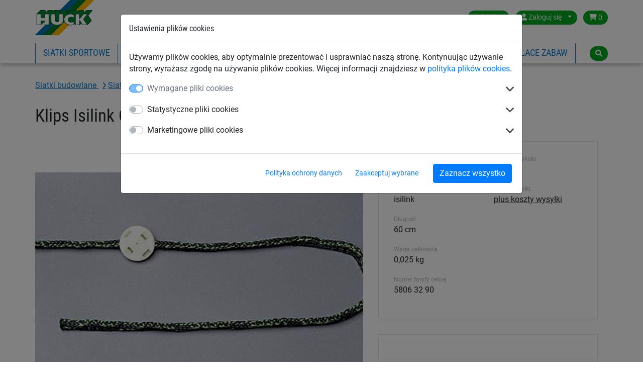

--- FILE ---
content_type: text/html; charset=utf-8
request_url: https://www.huck.pl/siatki_budowlane/aksesoria_18480/klips-isilink-clip-luzem_3016
body_size: 8458
content:
<!DOCTYPE html>


<html lang="pl" >

    <head>
        <title>Klips Isilink Clip, luzem - Huck</title>
        

            <meta http-equiv="Content-Type" content="text/html; charset=utf-8">
        


<meta property="og:image" content="https://www.huck.pl/media/cache/fb/3e/fb3e87340ea275bc36b4dd52846ae96b.jpg">
<meta property="og:image:url" content="https://www.huck.pl/media/cache/fb/3e/fb3e87340ea275bc36b4dd52846ae96b.jpg">
<meta property="og:image:width" content="1200">
<meta property="og:image:height" content="627">




        <link rel="canonical" href="https://www.huck.pl/siatki_budowlane/aksesoria_18480/klips-isilink-clip-luzem_3016" />

        
  
      <link rel="alternate" href="https://www.huck.at/de/safety/netzaufhaengung_zubehoer_18206/isilink-clip_3016" hreflang="de-at" />
  
      <link rel="alternate" href="https://www.huck.be/fr/maison_jardin/accessoires_20052/isilink-clip_3016" hreflang="fr-be" />
  
      <link rel="alternate" href="https://www.huck.be/nl/tuin/toebehoren_19598/isilink-binder_3016" hreflang="nl-be" />
  
      <link rel="alternate" href="https://www.huck.cz/cs/zachytne-bezpecnostni-site/prislusenstvi-k-zaveseni-siti_17637/isilink-clip-volny_3016" hreflang="cs-cz" />
  
      <link rel="alternate" href="https://www.huck.net/de/bauschutznetze/netzaufhaengung_zubehoer_16612/isilink-clip-lose-beiliegend_3016" hreflang="de-de" />
  
      <link rel="alternate" href="https://www.huck.net/en/safety/netting_suspension_16613/isilink-clip-supplied-loose_3016" hreflang="en-de" />
  
      <link rel="alternate" href="https://www.huck-occitania.fr/fr/filets-batiment/accessoires-filets-garde-corps_19275/isilink-clip-livre-separement_3016" hreflang="fr-fr" />
  
      <link rel="alternate" href="https://www.huck-net.co.uk/en/safety-nets/accessories_15641/isilink-clip-supplied-loose_3016" hreflang="en-gb" />
  
      <link rel="alternate" href="https://www.huck.nl/nl/veiligheidsnetten/toebehoren_18989/isilink-binder_3016" hreflang="nl-nl" />
  
      <link rel="alternate" href="https://www.huck.pl/siatki_budowlane/aksesoria_18480/klips-isilink-clip-luzem_3016" hreflang="pl-pl" />
  
      <link rel="alternate" href="https://incord.com/en/safety/accessories-for-brick-guardrail-nets_9332/isilink-clip-supplied-looset_3016" hreflang="en-us" />
  


        
            
  <script>var dataLayer = [];(function(w,d,s,l,i){w[l]=w[l]||[];w[l].push({'gtm.start':
  new Date().getTime(),event:'gtm.js'});var f=d.getElementsByTagName(s)[0],
  j=d.createElement(s),dl=l!='dataLayer'?'&l='+l:'';j.async=true;j.src=
  'https://www.googletagmanager.com/gtm.js?id='+i+dl;f.parentNode.insertBefore(j,f);
  })(window,document,'script','dataLayer','GTM-5P4C48G');</script>


            
<script>window.cookieControlSettings = {"enabled": true, "versionNumber": 1, "codeVersionNumber": 2, "sendGTMEvents": true, "sendMatomoEvents": false, "defaultPermissions": [0], "maxPermissions": [0, 1, 2], "notificationUrl": "/cookie-control/", "privacyPolicyLink": "/pages/privacy_policy/", "urlSetServerCookie": false, "notificationDOMParent": "body", "hideSettingsPopUp": false, "autoAcceptAll": false, "domain": "", "autoStart": 1}</script>

            
        

        
  <meta name="keywords" content="ISILINK">
  


        
            <meta name="viewport" content="width=device-width, initial-scale=1.0">
        
        
            <link href="/static/bootstrap/img/favicon/favicon.ico" rel="icon" type="image/x-icon">
            <link href="/static/bootstrap/img/favicon/favicon.ico" rel="shortcut icon" type="image/x-icon">
        
        
            <link href="/static/bootstrap/style/colorbox/colorbox.css" rel="stylesheet">
            <link href="/static/bootstrap/style/select2/select2.css" rel="stylesheet">
            <link href="/static/bootstrap/style/cookiecontrol/m-cookiecontrol-bootstrap.css" rel="stylesheet">
            <link href="/static/bootstrap/style/cookiecontrol/m-cookiecontrol.css" rel="stylesheet">
            <link href="/static/bootstrap/style/huck.css" rel="stylesheet">
        
        

        
    </head>

    <body class="product siatki_budowlane theme_default " itemscope itemtype="https://schema.org/WebPage">
        <meta itemprop="name" content="Klips Isilink Clip, luzem" />

        
        <noscript><iframe src="https://www.googletagmanager.com/ns.html?id=GTM-5P4C48G"
                height="0" width="0" style="display:none;visibility:hidden"></iframe></noscript>
        

        <div id="wrap">
            
<header>
    <div class="hk-Navbar">
        <div class="hk-Navbar-inner">
            <div class="hk-Navbar-top">
                <div class="hk-Logo">
                    <a id="logo" class="hk-Logo--link" href='/'>
                        
                            <img
                                src="/static/bootstrap/img/huck-logo.png"
                                alt="Logo Huck"
                                title="Logo Huck"
                            />
                        
                    </a>
                    <a href='/' class="btn btn-primary shop-back"><i class="fa fa-home" aria-hidden="true"></i> Wróć do sklepu</a>
                </div>


                <div class="hk-Usertools-wrapper">
                    
                        
                        <!-- Phone number and Contact icon -->
                        

                        <div class="btn-group">
                            <button class="btn dropdown-toggle" data-toggle="dropdown"><i class="fa fa-globe d-md-none"
                                                                                        aria-hidden="true"></i><span
                                    class="d-none d-md-inline">Poland</span><span class="caret"></span></button>
                            <div class="dropdown-menu">
                                <div>
                                    <span>Wybierz kraj:</span>
                                    <ul class="countries">
                                        
                                            
                                                <li class="">
                                                    <a href="//www.huck.at/" title="Österreich">Austria</a>
                                                </li>
                                            
                                        
                                            
                                                <li class="">
                                                    <a href="//www.huck.be/" title="België">Belgium</a>
                                                </li>
                                            
                                        
                                            
                                        
                                            
                                                <li class="">
                                                    <a href="//www.huck.cz/" title="Česká republika">Czech Republic</a>
                                                </li>
                                            
                                        
                                            
                                                <li class="">
                                                    <a href="//www.huck.net/" title="Deutschland">Germany</a>
                                                </li>
                                            
                                        
                                            
                                                <li class="">
                                                    <a href="//www.huck-spain.net/" title="">Spain</a>
                                                </li>
                                            
                                        
                                            
                                                <li class="">
                                                    <a href="//www.huck-occitania.fr/" title="France">France</a>
                                                </li>
                                            
                                        
                                            
                                                <li class="">
                                                    <a href="//www.huck-net.co.uk/" title="Great Britain">Great Britain</a>
                                                </li>
                                            
                                        
                                            
                                        
                                            
                                                <li class="">
                                                    <a href="//www.huck.nl/" title="Nederland">Netherlands</a>
                                                </li>
                                            
                                        
                                            
                                                <li class=" selected">
                                                    <a href="//www.huck.pl/" title="Polska">Poland</a>
                                                </li>
                                            
                                        
                                            
                                                <li class="">
                                                    <a href="//incord.com/" title="United States">United States</a>
                                                </li>
                                            
                                        
                                    </ul>
                                </div>
                                <div>
                                    
                                </div>
                            </div>
                        </div>
                        

                        
                        <div class="btn-group">
                            <button class="btn dropdown-toggle" data-toggle="dropdown">
                                <i class="fa fa-user" aria-hidden="true"></i>
                                <span class="login-id d-none d-md-inline">Zaloguj się</span>
                                <span class="caret"></span>
                            </button>
                            <div class="dropdown-menu">
                                
                                <form action='/account/login/' method="POST">
                                    <input type="hidden" name="csrfmiddlewaretoken" value="F6TqHYpqs3yYsRcXeRPafWGJWfaAldTVQzZ9a7GNF2vRFFhHZTdRpa0T3NC4q9CI">
                                    <label>E-mail <input type="text" name="login-email" class="form-control" required id="id_login-email"></label>
                                    <label>Hasło <input type="password" name="login-password" class="form-control" maxlength="30" required id="id_login-password"></label>
                                    <button type="submit">Zaloguj się</button>
                                </form>
                                <ul class="account">
                                    <li><a href="/account/reset/">Czy zapomniałeś(aś) hasła?</a>
                                    </li>
                                    <li><a href="/account/register/">Zarejestruj się teraz</a></li>
                                </ul>
                                
                            </div>

                        </div>
                        

                        
                        <div class="btn-group">
                            <a class="btn "
                            href="/cart/">
                                <i class="fa fa-shopping-cart" aria-hidden="true"></i>
                                0
                            </a>
                        </div>
                        
                    
                </div>
            </div>




            <div class="hk-Navbar-bottom">
                
                    <div class="hk-Navigation-wrapper">
                        <button class="navbar-toggler d-md-none" type="button" data-toggle="collapse" data-target="#navbarSupportedContent" aria-controls="navbarSupportedContent" aria-expanded="false" aria-label="Toggle navigation">
                            <i class="fa fa-bars" aria-hidden="true"></i>
                        </button>
                        <ul class="hk-Navigation d-none d-md-flex">
                            
                                
                                <li
                                >
                                <a href='/siatki-sportowe/' data-nav-id="18314">Siatki sportowe</a>
                                </li>
                                
                                <li
                                >
                                <a href='/pilkochwyty/' data-nav-id="18408">Piłkochwyty</a>
                                </li>
                                
                                <li
                                >
                                <a href='/siatki_przemyslowe/' data-nav-id="18409">Siatki przemysłowe</a>
                                </li>
                                
                                <li
                                 class='selected'>
                                <a href='/siatki_budowlane/' data-nav-id="18466">Siatki budowlane</a>
                                </li>
                                
                                <li
                                >
                                <a href='/siatki-transportowe/' data-nav-id="19931">Siatki transportowe</a>
                                </li>
                                
                                <li
                                >
                                <a href='/place_zabaw_producent/' data-nav-id="18497">Linowe place zabaw</a>
                                </li>
                                
                            
                            
                                
                            
                            
                                
                            
                        </ul>
                        <div class="hk-Navigation-dropdown">
                            
                                
                                <div class="hk-Navigation-level2" data-nav-id="18314">
                                    <div class="inner">
                                        <ul>
                                            
                                            
                                            <li>
                                                <a href='/siatki-sportowe/siatki_do_pilki_noznej_18315/'>Siatki do piłki nożnej</a>
                                            </li>
                                            
                                            
                                            <li>
                                                <a href='/siatki-sportowe/siatki_do_siatkowki_18334/'>Siatki do siatkówki</a>
                                            </li>
                                            
                                            
                                            <li>
                                                <a href='/siatki-sportowe/pilka_reczna_18324/'>Siatki do piłki ręcznej</a>
                                            </li>
                                            
                                            
                                            <li>
                                                <a href='/siatki-sportowe/siatki_do_tenisa_18342/'>Siatki do tenisa ziemnego</a>
                                            </li>
                                            
                                            
                                        </ul>
                                        <ul>
                                            <li>
                                                <a href='/siatki-sportowe/siatki_do_badmintona_18339/'>Siatki do badmintona</a>
                                            </li>
                                            
                                            
                                            <li>
                                                <a href='/siatki-sportowe/hokej_18329/'>Siatki do hokeja</a>
                                            </li>
                                            
                                            
                                            <li>
                                                <a href='/siatki-sportowe/ogrodzenia-boisk_19972/'>Siatki do ogrodzenia boiska</a>
                                            </li>
                                            
                                            
                                            <li>
                                                <a href='/siatki-sportowe/rozne_dyscypliny_sportu_18358/'>Różne dyscypliny sportu</a>
                                            </li>
                                            
                                            
                                        </ul>
                                        <ul>
                                            <li>
                                                <a href='/siatki-sportowe/siatki_na_stoki_narciarskie_19671/'>Siatki na stoki narciarskie</a>
                                            </li>
                                            
                                            
                                            <li>
                                                <a href='/siatki-sportowe/siatki_na_boiska_18392/'>Siatki na boiska sportowe, szkolne</a>
                                            </li>
                                            
                                            
                                            <li>
                                                <a href='/siatki-sportowe/siatki_oslonowe_grodzace_18353/'>Siatki osłonowe i grodzące</a>
                                            </li>
                                            
                                            
                                            <li>
                                                <a href='/siatki-sportowe/siatki-na-basen_19949/'>Siatki na basen</a>
                                            </li>
                                            
                                            
                                            <li>
                                                <a href='/siatki-sportowe/liny_treningowe_18377/'>Liny do ćwiczeń, skakanki</a>
                                            </li>
                                            
                                        </ul>
                                    </div>
                                    <div class="closeCounter"><!-- --></div>
                                </div>
                                
                            
                                
                                <div class="hk-Navigation-level2" data-nav-id="18408">
                                    <div class="inner">
                                        <ul>
                                            
                                            
                                            <li>
                                                <a href='/pilkochwyty/pilkochwyty-ze-slupami_19664/'>Gotowe systemy piłkochwytów</a>
                                            </li>
                                            
                                            
                                            <li>
                                                <a href='/pilkochwyty/mobilne_przenosne_pilkochwyty_19752/'>Piłkochwyty przenośne</a>
                                            </li>
                                            
                                            
                                            <li>
                                                <a href='/pilkochwyty/siatki-na-pilkochwyty-cennik_19668/'>Siatki na piłkochwyty</a>
                                            </li>
                                            
                                            
                                            <li>
                                                <a href='/pilkochwyty/slupy_elementy_montazowe_pilkochwytow_19842/'>Słupy i elementy montażowe</a>
                                            </li>
                                            
                                        </ul>
                                    </div>
                                    <div class="closeCounter"><!-- --></div>
                                </div>
                                
                            
                                
                                <div class="hk-Navigation-level2" data-nav-id="18409">
                                    <div class="inner">
                                        <ul>
                                            
                                            
                                            <li>
                                                <a href='/siatki_przemyslowe/siatki_zabezpieczajace_ladunek_18416/'>Siatki zabezpieczające ładunek</a>
                                            </li>
                                            
                                            
                                            <li>
                                                <a href='/siatki_przemyslowe/plandeki_zabezpieczajace_ladunek_19680/'>Plandeki zabezpieczające ładunek</a>
                                            </li>
                                            
                                            
                                            <li>
                                                <a href='/siatki_przemyslowe/siatki_na_regaly_magazynowe_18422/'>Siatki na regały magazynowe</a>
                                            </li>
                                            
                                            
                                            <li>
                                                <a href='/siatki_przemyslowe/siatki_zabezpieczajace_przenosniki_tasmowe_18425/'>Siatki zabezpieczające przenośniki taśmowe</a>
                                            </li>
                                            
                                            
                                        </ul>
                                        <ul>
                                            <li>
                                                <a href='/siatki_przemyslowe/siatki_zabezpieczajace_wysypiska_smieci_18432/'>Siatki na wysypiska śmieci</a>
                                            </li>
                                            
                                            
                                            <li>
                                                <a href='/siatki_przemyslowe/siatki_na_wymiar_18435/'>Siatki na wymiar</a>
                                            </li>
                                            
                                            
                                            <li>
                                                <a href='/siatki_przemyslowe/plandeki_na_wymiar_18455/'>Plandeki na wymiar</a>
                                            </li>
                                            
                                            
                                            <li>
                                                <a href='/siatki_przemyslowe/siatki_roznego_zastosowania_18439/'>Siatki różnego zastosowania</a>
                                            </li>
                                            
                                            
                                        </ul>
                                        <ul>
                                            <li>
                                                <a href='/siatki_przemyslowe/siatki_do_uzytku_domowego_ogrodowego_18448/'>Siatki do użytku domowego i rekreacyjnego</a>
                                            </li>
                                            
                                            
                                            <li>
                                                <a href='/siatki_przemyslowe/drabiny_linowe_19649/'>Drabiny linowe</a>
                                            </li>
                                            
                                            
                                            <li>
                                                <a href='/siatki_przemyslowe/liny_18430/'>Liny</a>
                                            </li>
                                            
                                        </ul>
                                    </div>
                                    <div class="closeCounter"><!-- --></div>
                                </div>
                                
                            
                                
                                <div class="hk-Navigation-level2" data-nav-id="18466">
                                    <div class="inner">
                                        <ul>
                                            
                                            
                                            <li>
                                                <a href='/siatki_budowlane/siatki_asekuracyjne_18467/'>Siatki asekuracyjne</a>
                                            </li>
                                            
                                            
                                            <li>
                                                <a href='/siatki_budowlane/siatki_na_rusztowania_18475/'>Siatki na rusztowania</a>
                                            </li>
                                            
                                            
                                            <li>
                                                <a href='/siatki_budowlane/siatki_na_swietliki_18474/'>Siatki na świetliki</a>
                                            </li>
                                            
                                            
                                            <li>
                                                <a href='/siatki_budowlane/siatka-na-elewacje_19932/'>Siatka na elewacje</a>
                                            </li>
                                            
                                            
                                        </ul>
                                        <ul>
                                            <li>
                                                <a href='/siatki_budowlane/rozne_siatki_ochronne_18481/'>Różne siatki ochronne</a>
                                            </li>
                                            
                                            
                                            <li>
                                                <a href='/siatki_budowlane/plandeki_budowlane_18489/'>Plandeki budowlane</a>
                                            </li>
                                            
                                            
                                            <li>
                                                <a href='/siatki_budowlane/liny_syntetyczne_18493/'>Liny syntetyczne</a>
                                            </li>
                                            
                                            
                                            <li>
                                                <a href='/siatki_budowlane/ogrodzenia_placow_budowy_18494/'>Ogrodzenia placów budowy</a>
                                            </li>
                                            
                                        </ul>
                                    </div>
                                    <div class="closeCounter"><!-- --></div>
                                </div>
                                
                            
                                
                            
                                
                                <div class="hk-Navigation-level2" data-nav-id="18497">
                                    <div class="inner">
                                        <ul>
                                            
                                            
                                            <li>
                                                <a href='/place_zabaw_producent/urzadzenia_na_place_zabaw_18498/'>Urządzenia linowe</a>
                                            </li>
                                            
                                            
                                            <li>
                                                <a href='/place_zabaw_producent/tory_przeszkod_na_plac_zabaw_18567/'>Linowe tory przeszkód</a>
                                            </li>
                                            
                                            
                                            <li>
                                                <a href='/place_zabaw_producent/piramidy_linowe_18519/'>Piramida wspinaczkowa dla dzieci (linowa)</a>
                                            </li>
                                            
                                            
                                            <li>
                                                <a href='/place_zabaw_producent/zabawa_do_nieba_18524/'>Ptasie gniazda® i huśtawki</a>
                                            </li>
                                            
                                            
                                        </ul>
                                        <ul>
                                            <li>
                                                <a href='/place_zabaw_producent/trampoliny_ziemne_18543/'>Trampoliny ziemne</a>
                                            </li>
                                            
                                            
                                            <li>
                                                <a href='/place_zabaw_producent/siatki-do-parku-linowego_19983/'>Siatki do parku linowego</a>
                                            </li>
                                            
                                            
                                            <li>
                                                <a href='/place_zabaw_producent/karuzele_na_plac_zabaw_18583/'>Karuzele</a>
                                            </li>
                                            
                                            
                                            <li>
                                                <a href='/place_zabaw_producent/siatki_wspinaczkowe_liny_wspinaczkowe_18591/'>Elementy wspinaczkowe </a>
                                            </li>
                                            
                                            
                                        </ul>
                                        <ul>
                                            <li>
                                                <a href='/place_zabaw_producent/ogrodzenia-placow-zabaw_19980/'>Ogrodzenia placów zabaw</a>
                                            </li>
                                            
                                            
                                            <li>
                                                <a href='/place_zabaw_producent/hamaki_i_wyciagi_linowe_18503/'>Hamaki i wyciągi linowe</a>
                                            </li>
                                            
                                            
                                            <li>
                                                <a href='/place_zabaw_producent/mosty_i_tunele_na_place_zabaw_18552/'>Mosty i tunele linowe</a>
                                            </li>
                                            
                                            
                                            <li>
                                                <a href='/place_zabaw_producent/zagle_przeciwsloneczne_18544/'>Żagle przeciwsłoneczne</a>
                                            </li>
                                            
                                            
                                        </ul>
                                        <ul>
                                            <li>
                                                <a href='/place_zabaw_producent/urzadzenia_integracyjne_na_place_zabaw_18539/'>Urządzenia integracyjne</a>
                                            </li>
                                            
                                            
                                            <li>
                                                <a href='/place_zabaw_producent/accessories-range_18557/'>Akcesoria</a>
                                            </li>
                                            
                                        </ul>
                                    </div>
                                    <div class="closeCounter"><!-- --></div>
                                </div>
                                
                            

                            
                        </div>
                        <div class="hd-Navigation-mobile d-md-none">
                            <ul>
                                
                                    
                                        <li >
                                            
                                                <a href='/siatki-sportowe/' data-nav-id="18314">Siatki sportowe</a>
                                                <ul>
                                                    
                                                        <li>
                                                            <a href='/siatki-sportowe/siatki_do_pilki_noznej_18315/'>Siatki do piłki nożnej</a>
                                                        </li>
                                                    
                                                        <li>
                                                            <a href='/siatki-sportowe/siatki_do_siatkowki_18334/'>Siatki do siatkówki</a>
                                                        </li>
                                                    
                                                        <li>
                                                            <a href='/siatki-sportowe/pilka_reczna_18324/'>Siatki do piłki ręcznej</a>
                                                        </li>
                                                    
                                                        <li>
                                                            <a href='/siatki-sportowe/siatki_do_tenisa_18342/'>Siatki do tenisa ziemnego</a>
                                                        </li>
                                                    
                                                        <li>
                                                            <a href='/siatki-sportowe/siatki_do_badmintona_18339/'>Siatki do badmintona</a>
                                                        </li>
                                                    
                                                        <li>
                                                            <a href='/siatki-sportowe/hokej_18329/'>Siatki do hokeja</a>
                                                        </li>
                                                    
                                                        <li>
                                                            <a href='/siatki-sportowe/ogrodzenia-boisk_19972/'>Siatki do ogrodzenia boiska</a>
                                                        </li>
                                                    
                                                        <li>
                                                            <a href='/siatki-sportowe/rozne_dyscypliny_sportu_18358/'>Różne dyscypliny sportu</a>
                                                        </li>
                                                    
                                                        <li>
                                                            <a href='/siatki-sportowe/siatki_na_stoki_narciarskie_19671/'>Siatki na stoki narciarskie</a>
                                                        </li>
                                                    
                                                        <li>
                                                            <a href='/siatki-sportowe/siatki_na_boiska_18392/'>Siatki na boiska sportowe, szkolne</a>
                                                        </li>
                                                    
                                                        <li>
                                                            <a href='/siatki-sportowe/siatki_oslonowe_grodzace_18353/'>Siatki osłonowe i grodzące</a>
                                                        </li>
                                                    
                                                        <li>
                                                            <a href='/siatki-sportowe/siatki-na-basen_19949/'>Siatki na basen</a>
                                                        </li>
                                                    
                                                        <li>
                                                            <a href='/siatki-sportowe/liny_treningowe_18377/'>Liny do ćwiczeń, skakanki</a>
                                                        </li>
                                                    
                                                </ul>
                                            
                                        </li>
                                    
                                        <li >
                                            
                                                <a href='/pilkochwyty/' data-nav-id="18408">Piłkochwyty</a>
                                                <ul>
                                                    
                                                        <li>
                                                            <a href='/pilkochwyty/pilkochwyty-ze-slupami_19664/'>Gotowe systemy piłkochwytów</a>
                                                        </li>
                                                    
                                                        <li>
                                                            <a href='/pilkochwyty/mobilne_przenosne_pilkochwyty_19752/'>Piłkochwyty przenośne</a>
                                                        </li>
                                                    
                                                        <li>
                                                            <a href='/pilkochwyty/siatki-na-pilkochwyty-cennik_19668/'>Siatki na piłkochwyty</a>
                                                        </li>
                                                    
                                                        <li>
                                                            <a href='/pilkochwyty/slupy_elementy_montazowe_pilkochwytow_19842/'>Słupy i elementy montażowe</a>
                                                        </li>
                                                    
                                                </ul>
                                            
                                        </li>
                                    
                                        <li >
                                            
                                                <a href='/siatki_przemyslowe/' data-nav-id="18409">Siatki przemysłowe</a>
                                                <ul>
                                                    
                                                        <li>
                                                            <a href='/siatki_przemyslowe/siatki_zabezpieczajace_ladunek_18416/'>Siatki zabezpieczające ładunek</a>
                                                        </li>
                                                    
                                                        <li>
                                                            <a href='/siatki_przemyslowe/plandeki_zabezpieczajace_ladunek_19680/'>Plandeki zabezpieczające ładunek</a>
                                                        </li>
                                                    
                                                        <li>
                                                            <a href='/siatki_przemyslowe/siatki_na_regaly_magazynowe_18422/'>Siatki na regały magazynowe</a>
                                                        </li>
                                                    
                                                        <li>
                                                            <a href='/siatki_przemyslowe/siatki_zabezpieczajace_przenosniki_tasmowe_18425/'>Siatki zabezpieczające przenośniki taśmowe</a>
                                                        </li>
                                                    
                                                        <li>
                                                            <a href='/siatki_przemyslowe/siatki_zabezpieczajace_wysypiska_smieci_18432/'>Siatki na wysypiska śmieci</a>
                                                        </li>
                                                    
                                                        <li>
                                                            <a href='/siatki_przemyslowe/siatki_na_wymiar_18435/'>Siatki na wymiar</a>
                                                        </li>
                                                    
                                                        <li>
                                                            <a href='/siatki_przemyslowe/plandeki_na_wymiar_18455/'>Plandeki na wymiar</a>
                                                        </li>
                                                    
                                                        <li>
                                                            <a href='/siatki_przemyslowe/siatki_roznego_zastosowania_18439/'>Siatki różnego zastosowania</a>
                                                        </li>
                                                    
                                                        <li>
                                                            <a href='/siatki_przemyslowe/siatki_do_uzytku_domowego_ogrodowego_18448/'>Siatki do użytku domowego i rekreacyjnego</a>
                                                        </li>
                                                    
                                                        <li>
                                                            <a href='/siatki_przemyslowe/drabiny_linowe_19649/'>Drabiny linowe</a>
                                                        </li>
                                                    
                                                        <li>
                                                            <a href='/siatki_przemyslowe/liny_18430/'>Liny</a>
                                                        </li>
                                                    
                                                </ul>
                                            
                                        </li>
                                    
                                        <li  class='selected'>
                                            
                                                <a href='/siatki_budowlane/' data-nav-id="18466">Siatki budowlane</a>
                                                <ul>
                                                    
                                                        <li>
                                                            <a href='/siatki_budowlane/siatki_asekuracyjne_18467/'>Siatki asekuracyjne</a>
                                                        </li>
                                                    
                                                        <li>
                                                            <a href='/siatki_budowlane/siatki_na_rusztowania_18475/'>Siatki na rusztowania</a>
                                                        </li>
                                                    
                                                        <li>
                                                            <a href='/siatki_budowlane/siatki_na_swietliki_18474/'>Siatki na świetliki</a>
                                                        </li>
                                                    
                                                        <li>
                                                            <a href='/siatki_budowlane/siatka-na-elewacje_19932/'>Siatka na elewacje</a>
                                                        </li>
                                                    
                                                        <li>
                                                            <a href='/siatki_budowlane/rozne_siatki_ochronne_18481/'>Różne siatki ochronne</a>
                                                        </li>
                                                    
                                                        <li>
                                                            <a href='/siatki_budowlane/plandeki_budowlane_18489/'>Plandeki budowlane</a>
                                                        </li>
                                                    
                                                        <li>
                                                            <a href='/siatki_budowlane/liny_syntetyczne_18493/'>Liny syntetyczne</a>
                                                        </li>
                                                    
                                                        <li>
                                                            <a href='/siatki_budowlane/ogrodzenia_placow_budowy_18494/'>Ogrodzenia placów budowy</a>
                                                        </li>
                                                    
                                                </ul>
                                            
                                        </li>
                                    
                                        <li >
                                            
                                                <a class="no-sub" href='/siatki-transportowe/' data-nav-id="19931">Siatki transportowe</a>
                                            
                                        </li>
                                    
                                        <li >
                                            
                                                <a href='/place_zabaw_producent/' data-nav-id="18497">Linowe place zabaw</a>
                                                <ul>
                                                    
                                                        <li>
                                                            <a href='/place_zabaw_producent/urzadzenia_na_place_zabaw_18498/'>Urządzenia linowe</a>
                                                        </li>
                                                    
                                                        <li>
                                                            <a href='/place_zabaw_producent/tory_przeszkod_na_plac_zabaw_18567/'>Linowe tory przeszkód</a>
                                                        </li>
                                                    
                                                        <li>
                                                            <a href='/place_zabaw_producent/piramidy_linowe_18519/'>Piramida wspinaczkowa dla dzieci (linowa)</a>
                                                        </li>
                                                    
                                                        <li>
                                                            <a href='/place_zabaw_producent/zabawa_do_nieba_18524/'>Ptasie gniazda® i huśtawki</a>
                                                        </li>
                                                    
                                                        <li>
                                                            <a href='/place_zabaw_producent/trampoliny_ziemne_18543/'>Trampoliny ziemne</a>
                                                        </li>
                                                    
                                                        <li>
                                                            <a href='/place_zabaw_producent/siatki-do-parku-linowego_19983/'>Siatki do parku linowego</a>
                                                        </li>
                                                    
                                                        <li>
                                                            <a href='/place_zabaw_producent/karuzele_na_plac_zabaw_18583/'>Karuzele</a>
                                                        </li>
                                                    
                                                        <li>
                                                            <a href='/place_zabaw_producent/siatki_wspinaczkowe_liny_wspinaczkowe_18591/'>Elementy wspinaczkowe </a>
                                                        </li>
                                                    
                                                        <li>
                                                            <a href='/place_zabaw_producent/ogrodzenia-placow-zabaw_19980/'>Ogrodzenia placów zabaw</a>
                                                        </li>
                                                    
                                                        <li>
                                                            <a href='/place_zabaw_producent/hamaki_i_wyciagi_linowe_18503/'>Hamaki i wyciągi linowe</a>
                                                        </li>
                                                    
                                                        <li>
                                                            <a href='/place_zabaw_producent/mosty_i_tunele_na_place_zabaw_18552/'>Mosty i tunele linowe</a>
                                                        </li>
                                                    
                                                        <li>
                                                            <a href='/place_zabaw_producent/zagle_przeciwsloneczne_18544/'>Żagle przeciwsłoneczne</a>
                                                        </li>
                                                    
                                                        <li>
                                                            <a href='/place_zabaw_producent/urzadzenia_integracyjne_na_place_zabaw_18539/'>Urządzenia integracyjne</a>
                                                        </li>
                                                    
                                                        <li>
                                                            <a href='/place_zabaw_producent/accessories-range_18557/'>Akcesoria</a>
                                                        </li>
                                                    
                                                </ul>
                                            
                                        </li>
                                    
                                

                                
                                    
                                
                                
                                    
                                
                            </ul>
                        </div>
                    </div>
                

                <div class="hk-Searchbar-wrapper">
                    
                        <div class="hk-Searchbar-button btn"><i class="fa fa-search" aria-hidden="true"></i></div>

                        <form action="/search/" class="form-search hk-Searchbar-form">
                            <div class="selectboxWrapper d-none d-sm-block">
                                <select id="searchscope" name="range" class="form-control d-none d-sm-block">
                                    <option value="all" selected>Wszystkie kategorie</option>
                                    
                                    <option value="siatki-sportowe">Siatki sportowe</option>
                                    
                                    <option value="pilkochwyty">Piłkochwyty</option>
                                    
                                    <option value="siatki_przemyslowe">Siatki przemysłowe</option>
                                    
                                    <option value="siatki_budowlane">Siatki budowlane</option>
                                    
                                    <option value="siatki-transportowe">Siatki transportowe</option>
                                    
                                    <option value="place_zabaw_producent">Linowe place zabaw</option>
                                    
                                </select>
                            </div>
                            <input type="text" name="q" class="form-control search-query" value="">
                        </form>
                    
                </div>
            </div>
        </div>
    </div>
</header>


            
            <div id="content" class="container container-full">
                

                <div class="mainContent">
                    
<div class="container">
    

    <!-- Breadcrumbs with Schema.org -->
    <nav class="breadcrumbs breadcrumb" aria-label="Breadcrumb"><span role="list" itemscope="" itemtype="https://schema.org/BreadcrumbList">
    
    
        
            
                
                    
                        <span itemprop="itemListElement" itemscope="" itemtype="https://schema.org/ListItem">
                            <a itemprop="item" class="" href="/siatki_budowlane/">
                                <span itemprop="name">
                    
                
                Siatki budowlane
                
                    </span></a><meta itemprop="position" content="2"></span>
                
                
                    
                
            
        
            
                
                    
                        <span itemprop="itemListElement" itemscope="" itemtype="https://schema.org/ListItem">
                            <a itemprop="item" class="" href="/siatki_budowlane/siatki_na_rusztowania_18475/">
                                <span itemprop="name">
                    
                
                Siatki na rusztowania
                
                    </span></a><meta itemprop="position" content="3"></span>
                
                
                    
                
            
        
            
                
                    
                        <span itemprop="itemListElement" itemscope="" itemtype="https://schema.org/ListItem">
                            <a itemprop="item" class="last-child" href="/siatki_budowlane/aksesoria_18480/">
                                <span itemprop="name">
                    
                
                Akcesoria
                
                    </span></a><meta itemprop="position" content="4"></span>
                
                
            
        
    
    </span></nav>


</div>

                    



    


<div class="singleproduct product-detail" itemscope itemtype="http://schema.org/Product">
  <meta itemprop="url" content="/siatki_budowlane/aksesoria_18480/klips-isilink-clip-luzem_3016" />
  <meta itemprop="sku" content="3016" />
  
  <div itemprop="brand" itemscope itemtype="https://schema.org/Organization" style="display: none;"><span itemprop="name">HUCK</span></div>
  <div class="container">
    <div itemprop="category" style="display:none;">
      
        Siatki budowlane
      
      
        > Siatki na rusztowania
      
      
        > Akcesoria
      

      
    </div><!-- /category -->
    <div class="row">
      <div class="col-md-12">
        <div class="singleproduct product-title">
          <h1 class="product" itemprop="name">Klips Isilink Clip, luzem</h1>
        </div>
      </div>
    </div>
    <div class="row">
        <div class="col-md-7">
          <div class="hk-Productdetail--images">
            <div class="slider slider-for">
              <div>
                <a itemprop="image" data-fancybox="gallery" href="/media/img/images/3016-06_l.jpg" data-caption="">
                  
                  
                    <img src="/media/cache/b3/31/b33165896a70224704c8eb8ae954d241.jpg" alt=""
                        width="828" height="586">
                  
                  
                </a>
              </div>
              
              
            </div>
            <!-- end slider for -->
            <div class="product-image-thumbnails">
              <div class="slider slider-nav">
                <div>
                  
                    
                      <img src="/media/cache/57/ec/57ec5f7b7ba95b6abbb44426a7a0b4ac.jpg">
                    
                  
                </div>
                
                
              </div>
            </div>
          </div>
        </div>
        <div class="col-md-5">
            <div class="product-inner">
              <div class="product-info-container">
                <div class="product-info-col">
                  
                  <div class="product-info-col-item">
                    <div class="small-label">Rozmiar</div>
                    60 cm
                  </div>
                  
                  <div class="product-info-col-item">
                    <div class="small-label">Rodzaj</div>
                    isilink
                  </div>
                  
                  <div class="product-info-col-item">
                    <div class="small-label">Długość</div>
                    60 cm
                  </div>
                  
                  <div class="product-info-col-item">
                    <div class="small-label">Waga całkowita</div>
                    0,025 kg
                  </div>
                  
                  <div class="product-info-col-item">
                    <div class="small-label">Numer taryfy celnej</div>
                    5806 32 90
                  </div>
                  
                </div>
                <div class="product-info-col">
                  <div class="product-info-col-item">
                    <div class="small-label">Numer artykułu</div>
                    3016
                  </div>
                  
                  
                  
                  <div class="product-info-col-item">
                    <div class="small-label">Koszt wysyłki</div>
                    
<a class="popup" style="cursor: help" data-fancybox="shipping" href="/pages/warunki-dostawy/?iframe=1">plus koszty wysyłki</a>

                  </div>
                </div>

              </div>


              <div class="product-info-container">
                



              </div>


            </div>
          </div>
      </div>
  </div>
  <!-- //end container main -->
  
  <div class="section section-gray">
    <div class="container">
      <div class="row">
        <div class="col-sm-12 col-md-8 ml-auto mr-auto">
          <div class="hk-Productdetail-description" itemprop="description">
            <p>Udoskonalone klipsy Isilink Clip - łatwe i szybkie&nbsp;mocowanie siatek ochronnych na rusztowaniach.</p>
<p>Isilink Clip jest chronionym znakiem towarowym.</p>
<p>Klips Isilink Clip, luzem &ndash; jako element zapasowy.</p>
<p>&nbsp;</p>
          </div>
        </div>
      </div>
    </div>
  </div>
  
  <div class="section">
    <div class="container">
      <div class="row">
        <div class="col-sm-12 col-md-8 ml-auto mr-auto">
          <div class="hk-Productdetail--header">
            Właściwości
          </div>
          <div class="hk-Productdetail-properties">
            <div class="product-properties-item">
              <div class="small-label">Numer artykułu</div>
              3016
            </div>
            
              <div class="product-properties-item">
                <div class="small-label">Dostępne kolory</div>
                
                  czarny (06)
                  
                
              </div>
            
            
              <div class="product-properties-item">
                <div class="small-label">Rozmiar</div>
                60 cm
              </div>
            
              <div class="product-properties-item">
                <div class="small-label">Rodzaj</div>
                isilink
              </div>
            
              <div class="product-properties-item">
                <div class="small-label">Długość</div>
                60 cm
              </div>
            
              <div class="product-properties-item">
                <div class="small-label">Waga całkowita</div>
                0,025 kg
              </div>
            
              <div class="product-properties-item">
                <div class="small-label">Numer taryfy celnej</div>
                5806 32 90
              </div>
            
            
            
          </div>
        </div>
      </div>
      <!-- // end properties -->

      <div class="row">
        <div class="col-sm-12 col-md-8 ml-auto mr-auto">
          <div class="row">
            <!-- downloads -->
            <div class="col-md-8">
              
            </div>
            <!-- links -->
            <div class="col-md-4">
              
            </div>
          </div>
        </div>
      </div>
    </div>
  </div><!-- /.section -->


  <div class="section section-gray last">
    <div class="container">
      <div class="row">
        <div class="col-sm-12 col-md-8 ml-auto mr-auto">
          <div class="hk-Productdetail-related">
            










  
    
  





          </div>
        </div>
      </div>
    </div>
  </div><!-- /.section -->
</div><!-- /.singleproduct /Product -->

                </div><!-- /.mainContent -->
            </div><!-- /#content -->
            <div id="push"></div>
        </div><!-- /#wrap -->

        
            


<footer>
    
    <div id="footer">
        <div class="container">
            <div class="row">
                
                    
                        <div class="col-md-3">
                            <div class="h4">Producent siatek HUCK Polska</div>
                            <ul >
                                
                                    <li><a href="https://www.huck.pl/pages/bezposrednie_kontakty/">Kontakt</a></li>
                                
                                    <li><a href="https://www.huck.pl/contact/">Formularz kontaktowy</a></li>
                                
                                    <li><a href="https://drive.google.com/drive/folders/1BKE1VRx62T-T42lN0-wKxH0yN7g5wTJp/">Karty produktów</a></li>
                                
                                    <li><a href="https://www.huck.pl/pages/katalogi/">Katalogi</a></li>
                                
                                    <li><a href="/news/">Aktualności</a></li>
                                
                                    <li><a href="/partners/">Partnerzy</a></li>
                                
                                
                                <li>
                                    <a href="#cookie-settings">
                                        Ustawienia plików cookies
                                    </a>
                                </li>
                                
                            </ul>
                        </div>
                    
                        <div class="col-md-3">
                            <div class="h4">Informacje i usługi</div>
                            <ul >
                                
                                    <li><a href="/pages/warunki-dostawy/">Warunki dostawy</a></li>
                                
                                    <li><a href="/pages/regulamin-sprzedazy/">Regulamin sprzedaży</a></li>
                                
                                    <li><a href="/pages/dane-rejestrowe/">Dane rejestrowe</a></li>
                                
                                    <li><a href="/pages/privacy_policy/">Polityka prywatności</a></li>
                                
                                    <li><a href="/pages/ogolne-warunki-sprzedazy-towarow-i-uslug-dla-konsu/">Ogólne warunki sprzedaży towarów i usług dla konsumentów</a></li>
                                
                                    <li><a href="/pages/ogolne-warunki-sprzedazy-towarow-i-uslug-miedzy-pr/">Ogólne warunki sprzedaży towarów i usług między przedsiębiorcami</a></li>
                                
                                
                            </ul>
                        </div>
                    
                

                
                    
                        <div class="col-md-3" style="color:#fff;">
                            <div class="h4"><a href="/contact">Contact Us</a></div>

                            
                                <p>HUCK POLSKA Sp. z o.o.<br>ul.&nbsp;Macieja Przybyły 1<br>54-512&nbsp;Wrocław, Polska</p>
<p><span style="text-decoration: underline; color: #ffffff;"><a class="rot13" href="mailto:ovheb@uhpx.cy"><span style="color: #ffffff; text-decoration: underline;">biuro@huck.pl</span></a></span><br><br>Dział sprzedaży:<br><a href="tel:+48783577772">+48&nbsp;783 577 772</a><br><a href="tel:+48606889136">+48&nbsp;606 889 136</a><br><a href="tel:+48668062313">+48 668 062 313</a></p>
                            
                        </div>
                    
                
            </div>
        </div>
    </div><!-- /#footer -->
    
</footer>


        

        
  
  <div class="hk-Productdetail--dw-modal modal" tabindex="-1" role="dialog" data-backdrop="static" data-keyboard="false">
    <div class="modal-dialog modal-lg" role="document">
      <div class="modal-content">
        <div class="modal-header">
          <h5 class="modal-title">Configure Klips Isilink Clip, luzem</h5>
          <button type="button" class="close" data-dismiss="modal" aria-label="Close">
            <span aria-hidden="true">&times;</span>
          </button>
        </div>
        <div class="modal-body">
          <div class="hk-Productdetail--loadingInfo">
            <div class="inner">
              Loading configurator, please wait.
            </div>
          </div>
          <div class="hk-Productdetail--DriveWorksConfig"></div>
        </div>
        <div class="modal-footer">
          



        </div>
      </div>
    </div>
  </div>


        <script>
            window.pageMetaData = {
                'countryCode': 'PL',
                'languageCode': 'pl',
                'currency': 'PLN'
            };
        </script>

        
            <script src="/static/bootstrap/script/vendor/jquery-3.6.0.min.js"></script>
            <script src="/static/bootstrap/script/vendor/jquery.colorbox.js"></script>
            <script src="/static/bootstrap/script/vendor/jquery.easing.js"></script>
            <script src="/static/bootstrap/script/vendor/bootstrap-alert.js"></script>
            <script src="/static/bootstrap/script/vendor/bootstrap-tooltip.js"></script>
            <script src="/static/bootstrap/script/vendor/bootstrap-popover.js"></script>
            <script src="/static/bootstrap/script/vendor/bootstrap/util.js"></script>
            <script src="/static/bootstrap/script/vendor/bootstrap/carousel.js"></script>
            <script src="/static/bootstrap/script/vendor/bootstrap/dropdown.js"></script>
            <script src="/static/bootstrap/script/vendor/bootstrap/collapse.js"></script>
            <script src="/static/bootstrap/script/vendor/bootstrap/modal.js"></script>
            <script src="/static/bootstrap/script/vendor/select2.js"></script>
            <script src="/static/bootstrap/script/vendor/js.cookie-2.0.4.min.js"></script>
            <script src="/static/bootstrap/script/vendor/lity.min.js"></script>
            <script src="/static/bootstrap/script/vendor/jquery.menu-aim.js"></script>
            <script src="/static/bootstrap/script/vendor/slick.js"></script>
            <script src="/static/bootstrap/script/vendor/enquire.min.js"></script>
            <script src="/static/bootstrap/script/vendor/jquery.fancybox.min.js"></script>
            <script src="/static/bootstrap/script/vendor/infinite-scroll.pkgd.min.js"></script>
            <script src="/static/bootstrap/script/vendor/cookiecontrol/m-cookie.min.js"></script>
            <script src="/static/bootstrap/script/huck.js"></script>
        

        


    
      
    
    
      
    
  

  

  
  <script src="/static/bootstrap/videojs/video.js"></script>

  <script>
    $('[data-fancybox="gallery"]').fancybox({
        hash : true
    })
     $('.slider-for').slick({
        slidesToShow: 1,
        slidesToScroll: 1,
        arrows: true,
        fade: true,
        autoplay: true,
        autoplaySpeed: 2000,
        asNavFor: '.slider-nav',
        infinite: true
    });
    $('.slider-nav').slick({
        slidesToShow: 5,
        centerMode: false,
        slidesToScroll: 1,
        asNavFor: '.slider-for',
        dots: false,
        infinite: true,
        focusOnSelect: true,
        arrows: false
    });
</script>



    </body>
</html>


--- FILE ---
content_type: text/html; charset=utf-8
request_url: https://www.huck.pl/cookie-control/
body_size: 1161
content:

<div class="m-cookiecontrol">
    <div aria-hidden="true" class="modal" id="cookie-settings" data-backdrop="static" data-keyboard="false">
        <div class="modal-dialog modal-lg">
            <div class="modal-content">

                <div class="modal-header">
                    <h5 class="modal-title">
                        Ustawienia plików cookies
                    </h5>
                </div>

                <div class="modal-body">
                    <p>
                        Używamy plików cookies, aby optymalnie prezentować i usprawniać naszą stronę. Kontynuując używanie strony, wyrażasz zgodę na używanie plików cookies. Więcej informacji znajdziesz w  <a href="/pages/privacy_policy/">polityka plików cookies</a>.
                    </p>

                    <div class="cookie-settings-manager">
                        <div id="cookie-settings-switch-wrapper">
                            <div id="cookie-settings-switch">
                                <div id="m-cookie-accordion">

                                    <div class="cookie-item">

                                        <div class="cookie-item-head custom-control custom-switch">
                                            <input type="checkbox" id="cookie-required" class="cookie-toggle custom-control-input"
                                            type="checkbox" checked="checked" disabled="true" value="0"/>
                                            <label class="custom-control-label" for="cookie-required">
                                                Wymagane pliki cookies
                                            </label>

                                            <a aria-controls="cookieCollapseOne" aria-expanded="false"
                                            class="collapsed cookie-item-toggle"
                                            data-target="#cookieCollapseOne" data-toggle="collapse">

                                            </a>
                                        </div>

                                        <div aria-labelledby="headingOne" class="collapse cookie-item-body"
                                        data-parent="#m-cookie-accordion"
                                        id="cookieCollapseOne">
                                            Te pliki cookies są wymagane, aby umożliwić działanie rdzennym funkcjom strony, takich jak nawigacja po stronie i dostęp do zastrzeżonych sekcji witryny. Strona nie działa poprawnie bez tych plików cookies.
                                        </div>

                                    </div>

                                    <div class="cookie-item">
                                        <div class="cookie-item-head custom-control custom-switch">
                                            <input id="cookie-statistic" class="cookie-toggle custom-control-input" type="checkbox"
                                            value="1"/>
                                            <label for="cookie-statistic" class="custom-control-label">
                                                Statystyczne pliki cookies
                                            </label>

                                            <a aria-controls="cookieCollapseTwo" aria-expanded="false"
                                            class="cookie-item-toggle collapsed"
                                            data-target="#cookieCollapseTwo" data-toggle="collapse">

                                            </a>
                                        </div>

                                        <div aria-labelledby="headingTwo" class="collapse cookie-item-body"
                                        data-parent="#m-cookie-accordion"
                                        id="cookieCollapseTwo">
                                            Te pliki cookies pozwalają nam analizować użycie strony oraz zmierzyć jej wydajność. Pomagają nam  optymalizować stronę dla klientów poprzez zbieranie anonimowych danych.
                                        </div>
                                    </div>

                                    <div class="cookie-item">
                                        <div class="cookie-item-head custom-control custom-switch">
                                            <input id="cookie-marketing" class="cookie-toggle custom-control-input"
                                            type="checkbox" value="2"/>
                                            <label for="cookie-marketing" class="custom-control-label">
                                                Marketingowe pliki cookies
                                            </label>

                                            <a aria-controls="cookieCollapseThree" aria-expanded="false"
                                            class="cookie-item-toggle collapsed"
                                            data-target="#cookieCollapseThree" data-toggle="collapse">

                                            </a>
                                        </div>

                                        <div aria-labelledby="headingThree" class="collapse cookie-item-body"
                                        data-parent="#m-cookie-accordion"
                                        id="cookieCollapseThree">
                                            Te pliki cookie są używane do śledzenia użytkownika na stronie. Celem jest zoptymalizowanie Twoich doświadczeń wyszukiwania, poprzez pokazywanie odpowiednich treści i reklam, które są tym samym bardziej cenne dla wydawców i reklamodawców zewnętrznych.
                                        </div>
                                    </div>
                                </div>
                            </div>
                        </div>
                    </div>
                </div>


                <div class="modal-footer">

                    <a class="btn btn-sm btn-link" href="/pages/privacy_policy/" target="_blank">
                        Polityka ochrony danych
                    </a>
                    <a class="btn btn-sm btn-link" href="#" id="cookie-settings-btn-apply">
                        Zaakceptuj wybrane
                    </a>
                    <a class="btn btn-primary" href="#" id="cookie-settings-btn-select-all">
                        Zaznacz wszystko
                    </a>

                </div>
            </div>
        </div>
    </div>
</div>